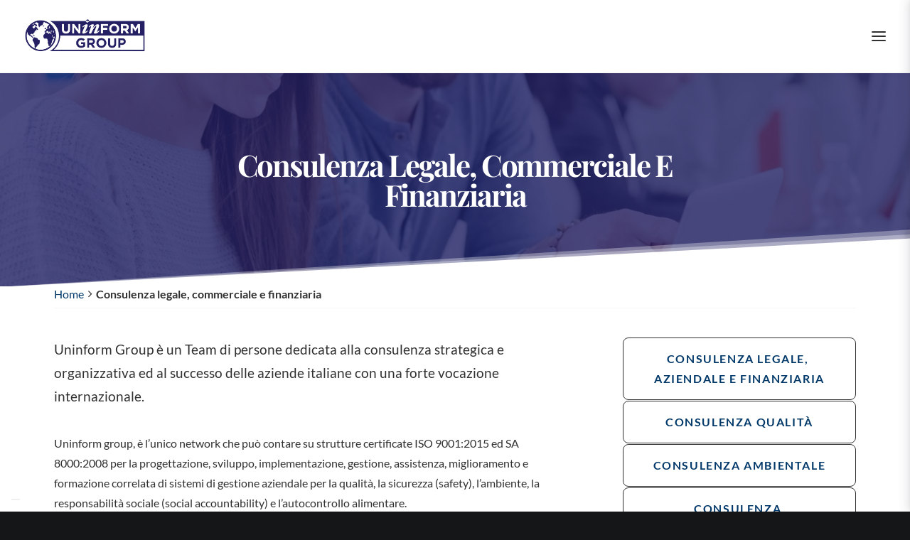

--- FILE ---
content_type: application/javascript; charset=utf-8
request_url: https://cs.iubenda.com/cookie-solution/confs/js/97905467.js
body_size: -142
content:
_iub.csRC = { consApiKey: 'iFihy8BqoIqKmU5pPWD8sJ89ykX06PIU', publicId: '52fe5fb6-621d-4281-ab6a-e4fd1429ec1d', floatingGroup: false };
_iub.csEnabled = true;
_iub.csPurposes = [4,1,3,2,5];
_iub.cpUpd = 1755005336;
_iub.csFeatures = {"geolocation_setting":false,"cookie_solution_white_labeling":1,"rejection_recovery":false,"full_customization":true,"multiple_languages":"it","mobile_app_integration":false};
_iub.csT = null;
_iub.googleConsentModeV2 = true;
_iub.totalNumberOfProviders = 10;
